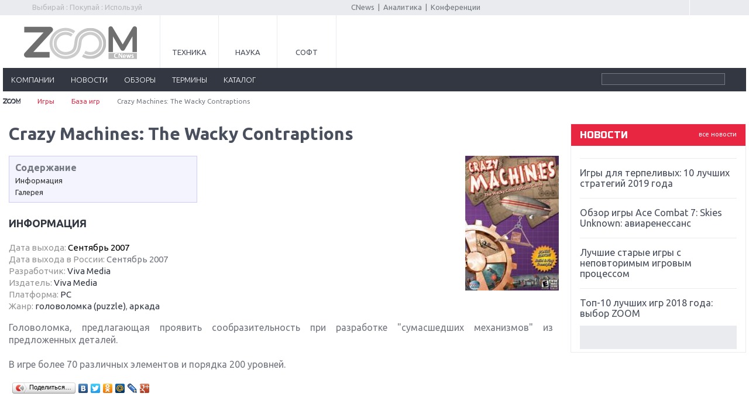

--- FILE ---
content_type: text/html; charset=UTF-8
request_url: https://zoom.cnews.ru/games/product/item/crazy_machines_the_wacky_contraptions
body_size: 7231
content:
<!DOCTYPE html>
<html>
<head>
<title>Crazy Machines: The Wacky Contraptions - обзор, дата выхода, скриншоты, видео, информация об игре Crazy Machines: The Wacky Contraptions / Games.CNews</title>
<meta http-equiv="Content-Type" content="text/html; charset=utf-8" />

<meta name="viewport" content="initial-scale=1.0,user-scalable=no,maximum-scale=1">
<meta name="apple-mobile-web-app-capable" content="yes">
<meta name="HandheldFriendly" content="True">
<meta name="apple-mobile-web-app-status-bar-style" content="black">


<link rel="stylesheet" href="/games/inc/css/style.css?110" type="text/css" />
<link rel="stylesheet" href="/games/inc/css/style2.css" type="text/css" />
<link rel="stylesheet" href="/games/inc/css/print.css" media="print" type="text/css" />
<link rel="stylesheet" href="/games/inc/css/my.css?2" type="text/css" />
<link rel="stylesheet" href="/games/inc/css/lightbox.css" type="text/css" />
<link rel="stylesheet" href="/games/inc/css/jquery-ui-1.9.2.custom.min.css" type="text/css" />
<link rel="stylesheet" href="/inc/css/adaptive.css?v6" type="text/css" />


<link rel="shortcut icon" type="image/x-icon" href="/games/inc/images/games.ico" />


<meta name="description" content="Информационно-аналитический раздел инновационной тематики. Уникальная база знаний о сообществе, ключевых участниках рынка (инвесторах и старт-апах), проектах, технологиях, мероприятиях и пр. Полноценная и постоянно пополняемая энциклопедия в области инноваций, охватывающая наиболее подробную информацию как по российскому, так и по мировому рынку. " />
<meta name="keywords" content="Crazy Machines: The Wacky Contraptions, Технология" />

<link rel="alternate" type="application/rss+xml" title="Новости и статьи Games.CNews" href="//zoom.cnews.ru/games/inc/rss/rss.xml" />


<!--[if lte IE 8]>
<link rel="stylesheet" href="/games/inc/css/ie.css?3" type="text/css" />
<![endif]-->
<!--[if lt IE 9]>
	<script src="//html5shiv.googlecode.com/svn/trunk/html5.js"></script>
<![endif]-->

<script src="/games/inc/js/jquery-1.10.1.min.js" language="JavaScript"></script>
<script src="/games/inc/js/votes.js"></script>
<script src="/games/inc/js/jquery-ui-1.9.2.custom.min.js"></script>
<script src="/games/inc/js/jquery.dependent.js"></script>

<script type='text/javascript' src='/inc/player/swfobject.js'></script>
<script src="//cnb.cnews.ru/inc/api.js?1769166472" type="text/javascript"  charset="utf-8"></script>

	<script type="text/javascript">
var xajaxRequestUri="http://zoom.cnews.ru/games/product/item/crazy_machines_the_wacky_contraptions";
var xajaxDebug=false;
var xajaxStatusMessages=false;
var xajaxWaitCursor=false;
var xajaxDefinedGet=0;
var xajaxDefinedPost=1;
var xajaxLoaded=false;
function xajax_xget_main_more(){return xajax.call("xget_main_more", arguments, 1);}
function xajax_xget_callend(){return xajax.call("xget_callend", arguments, 1);}
function xajax_xget_events(){return xajax.call("xget_events", arguments, 1);}
function xajax_xget_events_big(){return xajax.call("xget_events_big", arguments, 1);}
function xajax_xdel_comment(){return xajax.call("xdel_comment", arguments, 1);}
function xajax_xedit_comment(){return xajax.call("xedit_comment", arguments, 1);}
function xajax_xedit_comment_submit(){return xajax.call("xedit_comment_submit", arguments, 1);}
function xajax_xfast_search(){return xajax.call("xfast_search", arguments, 1);}
	</script>
	<script type="text/javascript" src="//zoom.cnews.ru/inc/js/xajax/xajax.js"></script>
	<script type="text/javascript">
window.setTimeout(function () { if (!xajaxLoaded) { alert('Error: the xajax Javascript file could not be included. Perhaps the URL is incorrect?\nURL: //zoom.cnews.ru/inc/js/xajax/xajax.js'); } }, 6000);
	</script>


<script src="/games/inc/js/jquery.bxslider.min.js"></script>
<script src="/games/inc/js/common.js?1"></script>


	<script async src="//pagead2.googlesyndication.com/pagead/js/adsbygoogle.js"></script>
	<script>
		 (adsbygoogle = window.adsbygoogle || []).push({
			  google_ad_client: "ca-pub-8747289711543912",
			  enable_page_level_ads: true
		 });
	</script>


</head>

<body class="games-body">
		<div class='zoom_shapka'>
		
		<script type="text/javascript" src="//cnb.cnews.ru/rotator.php?zone=164"></script>
		</div>

		<!-- top -->
		<div class="top">
			<div class="top_inner">
				<div class="slogan">Выбирай : Покупай : Используй</div>
                <div class="auth"><script type="text/javascript" src="//comments.club.cnews.ru/comment_count.php?getUserInfo&u=140752"></script>
<!--script type="text/javascript" src="//club.cnews.ru/ext/comment/comment_count.php?getUser&u=140752"></script-->
<script type="text/javascript">
var cnCurrentUser=cnGetUserInfo();
if (typeof(cnCurrentUser)=='object') {
    document.write('<span><a href="//club.cnews.ru/member.php" class="nodecoreWhite">'+cnCurrentUser.NickName+'</a></span>');
    document.write('<span id="Sign"><a href="//club.cnews.ru/logout.php" class="nodecoreWhite"> Выйти </a></span>');
}
else {
    document.write('<span style="padding-right: 8px; border-right:1px solid #ccc;"><a href="//club.cnews.ru/">Вход</a></span>');
    document.write('<span style="padding-left:5px;"><a href="//club.cnews.ru/join.php"> Регистрация </a></span>');
}
</script>


</div>

                <div class="center">
					<a href="//www.cnews.ru/">CNews</a> &nbsp;|&nbsp;
					<a href="//www.cnews.ru/reviews/">Аналитика</a> &nbsp;|&nbsp;
					<a href="//events.cnews.ru/">Конференции</a>
				</div>
			</div>
		</div>
		<!-- /top -->

		<div class="cnb-1280-container">
			<script type="text/javascript" src="https://cnb.cnews.ru/rotator.php?zone=385"></script>
		</div>

		<!-- container -->
		<div class="container">
			<!-- header -->
			<header class="header">
				<div class="banner_header">

																		
<!-- Yandex.RTB R-A-349748-3 -->
<div id="yandex_rtb_R-A-349748-3"></div>
<script type="text/javascript">
    (function(w, d, n, s, t) {
        w[n] = w[n] || [];
        w[n].push(function() {
            Ya.Context.AdvManager.render({
                blockId: "R-A-349748-3",
                renderTo: "yandex_rtb_R-A-349748-3",
                async: true
            });
        });
        t = d.getElementsByTagName("script")[0];
        s = d.createElement("script");
        s.type = "text/javascript";
        s.src = "//an.yandex.ru/system/context.js";
        s.async = true;
        t.parentNode.insertBefore(s, t);
    })(this, this.document, "yandexContextAsyncCallbacks");
</script>
															</div>

				<div class="header_inner">
					<div class="logo">
						<a href="/"><img src="/games/inc/images/logo.png" alt="" /></a>
					</div>
					<nav class="project_menu">
						<ul>
							<li><a href="/" class="project_tech">Техника</a></li>
							<li><a href="/rnd" class="project_sience">Наука</a></li>
							
							<li><a href="/soft" class="project_soft">Софт</a></li>
						</ul>
					</nav>
				</div>
		<div class="navig">
		<div class="navig_inner">
			<div class="menu-icon"></div>
			<div class="menu-close"></div>
			<nav class="main_menu">
				<ul>
					            
            <li class="visible"><a href="/games/companies">компании</a></li>
         
            <li class="visible"><a href="/games/news">новости</a></li>
            <li class="visible"><a href="/games/review">обзоры</a></li>
            <li class="visible"><a href="/games/likbez">термины</a></li>
            <li class="visible"><a href="/games/product">каталог</a></li>



				</ul>
			</nav>
			<ul class="menu_stick">
				<li><a href="/" class="stick_tech">Техника</a></li>
				<li><a href="/rnd" class="stick_sience">Наука</a></li>
				
				<li><a href="/soft" class="stick_soft">Софт</a></li>
			</ul>
			<div class="stick_logo"><a href="/"><img src="/inc/images/logo_small.png" alt="" /></a></div>
			<form action="/games/search/index" method='get' class="search">
				<fieldset>
					<input type="search" class="search_text" name='query' value=""/>
					<input type="submit" value=""/>
				</fieldset>
			</form>
		</div>
		</div>
		<div class="banner">
            <div style="text-align: center; width:100%; background:#e5e5e5;">

	<script type="text/javascript" src="//cnb.cnews.ru/rotator.php?zone=26"></script>

            </div>
        </div>
	</header>
	<!-- /header -->


                        
<!--main_content-->
	<div class="main_content">

        <div class="breadcrumbs">
            <a href="/"><img alt="" src="/games/inc/images/home.png"></a> <span class="separ"></span>
            <a href="/games">Игры</a> <span class="separ"></span>
	                <a href="/games/product">База игр</a> <span class="separ"></span>
	                Crazy Machines: The Wacky Contraptions

        </div>

        <div class="wrapper">
	<!--content-->
		<div class="content">

			<div style='padding: 10px; position:relative;'>

				
		                
				<h1 style='max-width:80%; margin-top: 0px;'>Crazy Machines: The Wacky Contraptions</h1>
				

				<div style="zoom:0;">
			
			
					<div class='image_right'>
					<a href="http://filearchive.cnews.ru/games/box_images/160/1938.jpg" data-lightbox="image-1" data-title="Crazy Machines: The Wacky Contraptions">
					 <img src='http://filearchive.cnews.ru/games/box_images/160/1938.jpg' style='max-width:500px;'  alt='Crazy Machines: The Wacky Contraptions'>
                                        </a>
                                        </div>

		
									<div id='menu_navigation'>
    <div id='menu_navigation_name'>Содержание</div>
        <div id='menu_navigation_button'></div>
	   <div class='h2'><a href='#informaciya'>Информация</a></div>                         
<div class='h2'><a href='#galereya'>Галерея</a></div></div>
				                        
                                                     <div class="game_info">
	                        <h2 id='informaciya'>Информация</h2>
 				<ul>
						<li><span class='game-prop'>Дата выхода: </span> <span style='color:#000'><span>Сентябрь 2007</span></span></li>						<li><span class='game-prop'>Дата выхода в России: </span> <span>Сентябрь 2007</span></li>						<li><span class='game-prop'>Разработчик: </span> <a href='/games/organization/item/viva_media'>Viva Media</a></li>						<li><span class='game-prop'>Издатель: </span> <a href="/games/organization/item/viva_media">Viva Media</a></li>						                        <li> <span class='game-prop'>Платформа: </span><a href='/games/product/?platform=1'>PC</a></li>                        <li> <span class='game-prop'>Жанр: </span><a href='/games/product/?genre=19'>головоломка (puzzle)</a>, <a href='/games/product/?genre=16'>аркада</a></li>                        </ul>

		
					</div>
                

				</div>

						<div class='article_text_inner'>
										Головоломка, предлагающая проявить сообразительность при разработке &quot;сумасшедших механизмов&quot; из предложенных деталей.<br />
<br />
В игре более 70 различных элементов и порядка 200 уровней.
									</div>



                

                

                
						<div style='text-align: center; margin-top: 16px; margin-bottom: 10px; float: left;'>
			<script type="text/javascript" src="//yandex.st/share/share.js" charset="utf-8"></script>
			<div class="yashare-auto-init" data-yashareL10n="ru" data-yashareType="button" data-yashareQuickServices="yaru,vkontakte,facebook,twitter,odnoklassniki,moimir,lj,friendfeed,moikrug,gplus,pinterest"></div> 
		</div>
		
		<div style='clear: both;'></div>

		<iframe src="//www.facebook.com/plugins/like.php?href=http%3A%2F%2Fi.rbc.ru%2Fgames%2Fproduct%2Fitem%2Fcrazy_machines_the_wacky_contraptions&amp;width&amp;layout=standard&amp;action=like&amp;show_faces=true&amp;share=true&amp;height=80" scrolling="no" frameborder="0" style="border:none; overflow:hidden; height:80px; width: 800px;" allowTransparency="true"></iframe>


			</div>
            


        </div>
	<!--/content-->
	</div>

		<!--sidebar-->
		<div class="sidebar">
			

 			<div class="banner">	<noindex><nofollow>	<script type="text/javascript" src="//cnb.cnews.ru/rotator.php?zone=114"></script>	</noindex></nofollow></div><div class="banner" style="margin-top:10px;"><script type="text/javascript" src="//cnb.cnews.ru/rotator.php?zone=28"></script></div>	

	
	    		<div class="block">
			<div class="title1">
				<a href="/news/" class="all">все новости</a>
				новости
			</div>
			<div class="list_outer">
			<div class="news_list">
              	                        <article>
                            <time></time>
                            <h5><a href="/games/publication/item/igry_dlya_terpelivyh_10_luchshih_strategij">Игры для терпеливых: 10 лучших стратегий 2019 года</a></h5>
                        </article>
		                        <article>
                            <time></time>
                            <h5><a href="/games/publication/item/obzor_igry_ace_combat_7_skies_unknown">Обзор игры Ace Combat 7: Skies Unknown: авиаренессанс</a></h5>
                        </article>
		                        <article>
                            <time></time>
                            <h5><a href="/games/publication/item/luchshie_starye_igry_s_nepovtorimym_igrovym">Лучшие старые игры с неповторимым игровым процессом</a></h5>
                        </article>
		                        <article>
                            <time></time>
                            <h5><a href="/games/publication/item/top10_luchshih_igr_2018_goda_vybor_zoom">Топ-10 лучших игр 2018 года: выбор ZOOM</a></h5>
                        </article>
		                        <article>
                            <time></time>
                            <h5><a href="/games/publication/item/obzor_red_dead_redemption_2_dejstvitelno">Обзор Red Dead Redemption 2: действительно игра года?</a></h5>
                        </article>
		                        <article>
                            <time></time>
                            <h5><a href="/games/publication/item/pervyj_v_rossii_obzor_igry_starlink_battle">Первый в России обзор игры Starlink: Battle For Atlas</a></h5>
                        </article>
		                        <article>
                            <time></time>
                            <h5><a href="/games/publication/item/obzor_igry_forza_horizon_4_vershina_evolyutsii">Обзор игры Forza Horizon 4: вершина эволюции</a></h5>
                        </article>
		                        <article>
                            <time></time>
                            <h5><a href="/games/publication/item/dve_vazhnyh_novinki_dlya_konsolej_spiderman">Две важных новинки для консолей: Spider-Man и Divinity Original Sin 2</a></h5>
                        </article>
		                        <article>
                            <time></time>
                            <h5><a href="/games/publication/item/tri_krupnyh_reliza_dlya_gibridnoj_konsoli">Три крупных релиза для гибридной консоли Switch</a></h5>
                        </article>
		                        <article>
                            <time></time>
                            <h5><a href="/games/publication/item/obzor_igry_the_crew_2_pokorenie_ameriki">Обзор игры The Crew 2: покорение Америки</a></h5>
                        </article>
		                        <article>
                            <time></time>
                            <h5><a href="/games/publication/item/vazhnejshie_anonsy_e3_2018">Важнейшие анонсы E3 2018</a></h5>
                        </article>
		                        <article>
                            <time></time>
                            <h5><a href="/games/publication/item/krupnejshie_relizy_maya_nintendomicrosoft">Крупнейшие релизы мая: Nintendo, Microsoft и Sony</a></h5>
                        </article>
		                        <article>
                            <time></time>
                            <h5><a href="/games/publication/item/novinki_dlya_nintendo_switch_labosouth">Новинки для Nintendo Switch: Labo, South Park и ремастер Dark Souls</a></h5>
                        </article>
		                        <article>
                            <time></time>
                            <h5><a href="/games/publication/item/god_of_war_totalnyj_perezapusk_serii">God Of War: тотальный перезапуск серии</a></h5>
                        </article>
		                        <article>
                            <time></time>
                            <h5><a href="/games/publication/item/far_cry_5_hvalit_nelzya_rugat">Far Cry 5: хвалить нельзя ругать</a></h5>
                        </article>
					</div>
			</div>
		</div>
	   


	
		<br />
		
			<div>
				<!-- Yandex.RTB R-A-323928-1 -->
<div id="yandex_rtb_R-A-323928-1"></div>
<script type="text/javascript">
    (function(w, d, n, s, t) {
        w[n] = w[n] || [];
        w[n].push(function() {
            Ya.Context.AdvManager.render({
                blockId: "R-A-323928-1",
                renderTo: "yandex_rtb_R-A-323928-1",
                async: true
            });
        });
        t = d.getElementsByTagName("script")[0];
        s = d.createElement("script");
        s.type = "text/javascript";
        s.src = "//an.yandex.ru/system/context.js";
        s.async = true;
        t.parentNode.insertBefore(s, t);
    })(this, this.document, "yandexContextAsyncCallbacks");
</script>

			</div>
		
		       
	
                




	
        </div>
	<!--/sidebar-->

	</div>

<!--/main_content-->

		

	

		
		<script type="text/javascript" src="https://cnb.cnews.ru/rotator.php?zone=395"></script>
	<!--yandex директ-->
	<div class="yandex_direct" style="text-align:center; ">

<div id="yandex_rtb_R-A-323928-3"></div>
<script type="text/javascript">
    (function(w, d, n, s, t) {
        w[n] = w[n] || [];
        w[n].push(function() {
            Ya.Context.AdvManager.render({
                blockId: "R-A-323928-3",
                renderTo: "yandex_rtb_R-A-323928-3",
                async: true
            });
        });
        t = d.getElementsByTagName("script")[0];
        s = d.createElement("script");
        s.type = "text/javascript";
        s.src = "//an.yandex.ru/system/context.js";
        s.async = true;
        t.parentNode.insertBefore(s, t);
    })(this, this.document, "yandexContextAsyncCallbacks");
</script>

	
</div>
<!-- /container -->


<!--footer-->
<footer class="footer">
	<div class="footer_inner">
		<noindex>
			<div class="footer_block">
			<div class="footer_col">
				<div class="footer_logo">
					<a href="/"><img src="/inc/images/zoom.png" alt="" /></a>
				</div>
				<ul class="footer_sub_menu">
					<li><a href="//cnews.ru/about/">Об издании</a></li>
					<li><a href="//cnews.ru/about/adv/">Реклама</a></li>
					<li><a href="//cnews.ru/about/vacancies/">Вакансии</a></li>
					<li><a href="//cnews.ru/about/contacts/">Контакты</a></li>
				</ul>
			</div>
			<div class="footer_col">
				<div class="copy">
					Все права защищены ©1995 – 2026 
					

				</div>
			</div>
				
				<div class="counter">
					<script>
  (function(i,s,o,g,r,a,m){i['GoogleAnalyticsObject']=r;i[r]=i[r]||function(){
  (i[r].q=i[r].q||[]).push(arguments)},i[r].l=1*new Date();a=s.createElement(o),
  m=s.getElementsByTagName(o)[0];a.async=1;a.src=g;m.parentNode.insertBefore(a,m)
  })(window,document,'script','//www.google-analytics.com/analytics.js','ga');

  ga('create', 'UA-2810769-5', 'auto');
  ga('send', 'pageview');

</script>

<!-- Yandex.Metrika counter -->
<script type="text/javascript">
(function (d, w, c) {
    (w[c] = w[c] || []).push(function() {
        try {
            w.yaCounter21862114 = new Ya.Metrika({id:21862114,
                    clickmap:true,
                    trackLinks:true,
                    accurateTrackBounce:true});
        } catch(e) { }
    });

    var n = d.getElementsByTagName("script")[0],
        s = d.createElement("script"),
        f = function () { n.parentNode.insertBefore(s, n); };
    s.type = "text/javascript";
    s.async = true;
    s.src = (d.location.protocol == "https:" ? "https:" : "http:") + "//mc.yandex.ru/metrika/watch.js";

    if (w.opera == "[object Opera]") {
        d.addEventListener("DOMContentLoaded", f, false);
    } else { f(); }
})(document, window, "yandex_metrika_callbacks");
</script>
<noscript><div><img src="//mc.yandex.ru/watch/21862114" style="position:absolute; left:-9999px;" alt="" /></div></noscript>
<!-- /Yandex.Metrika counter -->





					<noindex><nofollow> 



<script type="text/javascript">
	var category_id = '';
</script>






</p>


<!-- Yandex.Metrika -->
<script src="//mc.yandex.ru/metrika/watch.js" type="text/javascript"></script>
<div style="display:none;"><script type="text/javascript">
try { var yaCounter1054578 = new Ya.Metrika(1054578); } catch(e){}
</script></div>
<noscript><div style="position:absolute"><img src="//mc.yandex.ru/watch/1054578" alt="" /></div></noscript>
<!-- /Yandex.Metrika -->

<!-- Yandex.Metrika counter  ÎÁÙÈÉ-->
<script src="//mc.yandex.ru/metrika/watch.js" type="text/javascript"></script>
<script type="text/javascript">
try { var yaCounter1054569 = new Ya.Metrika({id:1054569});
} catch(e) { }
</script>
<noscript><div><img src="//mc.yandex.ru/watch/1054569" style="position:absolute; left:-9999px;" alt="" /></div></noscript>
<!-- /Yandex.Metrika counter -->


</nofollow></noindex>
				</div>
			</div>
		</noindex>
		<div class="wrapper">
	<div class="footer_content">
		<ul class="footer_menu">
			<li><a href="/main/catalog">Каталог</a></li>
			<li><a href="/publication/">Статьи</a></li>
			<li><a href="/news/">Новости</a></li>
			<li><a href="/b/index/tehnoblog">Техноблог</a></li>
			<li><a href="/games/">Игры</a></li>
			<li><a href="/soft">Софт</a></li>
			<li><a href="/rnd/">Наука</a></li>
		</ul>
		<ul class="footer_menu footer_social_menu">
			<li class="footer-social-heading">Подпишитесь на нас</li>
			<li><a href="https://zen.yandex.ru/zoom.cnews.ru/" target="_blank"><span class="footer-social-icon"><img src="https://filearchive.cnews.ru/img/cnews/2020/05/25/yandex.svg" alt=""></span>Яндекс.Дзен</a></li>
			<li><a href="https://vk.com/zoomcnews/" target="_blank"><span class="footer-social-icon"><img src="https://filearchive.cnews.ru/img/cnews/2020/05/25/vk.svg" alt=""></span>ВКонтакте</a></li>
		</ul>
	</div>
</div>
	</div>
</footer>
<!--/footer-->

<script src="/inc/js/tooltip/script.js" type="text/javascript"></script>
<script src="/inc/js/jquery-1.10.1.min.js" type="text/javascript"></script>
<script src="/inc/js/jquery.bxslider.min.js" type="text/javascript"></script>
<script src="/inc/js/jquery.formstyler.min.js"></script>
<script src="/inc/js/lightbox.min.js"></script>


<script type="text/javascript">
	
		$(function() {
			$('input, select').styler();
			
		});
		function scroll_active() {
			var window_top = $(window).scrollTop();
			if (window_top > $('.navig').offset().top) {
				$(".navig_inner").addClass("nav_stick");
			} else {
				$(".navig_inner").removeClass("nav_stick");
			}
			if ($(window).width() < 1200) {
				$('.nav_stick').css('left', -$(window).scrollLeft());
			} else {
				$('.nav_stick').css('left', '');
			}
		}


    jQuery(document).ready(function($) {
			jQuery(window).scroll(scroll_active);
			scroll_active();

            $('#focus_main').bxSlider({ slideWidth: 190,
                minSlides: 2,
                maxSlides: 4,
                slideMargin: 16,
                pager:false
            });

        $('#focus_inner').bxSlider({ slideWidth: 190,
            minSlides: 4,
            maxSlides: 6,
            slideMargin: 16,
            pager:false
        });

        $('.section_news_list').bxSlider({
            slideWidth: 300,
            minSlides: 1,
            maxSlides: 4,
            pager:false
        })

	$('.news_list').bxSlider({
		mode: 'vertical',
		minSlides: 4,
		maxSlides: 4,
		pager: false
	});


	$('.comment_number_big, .comment_number').each(function() {
		if ($(this).text() > '0') {
			$(this).css("visibility","visible");
		}
	});



    });


	$(function() {
		$('.menu-icon').on('click', function() {
			$('.menu-close, .main_menu').fadeIn(500);
		});
		$('.menu-close').on('click', function() {
			$('.menu-close, .main_menu').fadeOut(500);
		});
	});

	
</script>

	<script type="text/javascript" src="//cnb.cnews.ru/rotator.php?zone=30&type=zoom"></script>
</body>
</html>


--- FILE ---
content_type: text/html; charset=utf-8
request_url: https://www.google.com/recaptcha/api2/aframe
body_size: 268
content:
<!DOCTYPE HTML><html><head><meta http-equiv="content-type" content="text/html; charset=UTF-8"></head><body><script nonce="XnVj7OKW8BCPPWe55nMO7g">/** Anti-fraud and anti-abuse applications only. See google.com/recaptcha */ try{var clients={'sodar':'https://pagead2.googlesyndication.com/pagead/sodar?'};window.addEventListener("message",function(a){try{if(a.source===window.parent){var b=JSON.parse(a.data);var c=clients[b['id']];if(c){var d=document.createElement('img');d.src=c+b['params']+'&rc='+(localStorage.getItem("rc::a")?sessionStorage.getItem("rc::b"):"");window.document.body.appendChild(d);sessionStorage.setItem("rc::e",parseInt(sessionStorage.getItem("rc::e")||0)+1);localStorage.setItem("rc::h",'1769166476783');}}}catch(b){}});window.parent.postMessage("_grecaptcha_ready", "*");}catch(b){}</script></body></html>